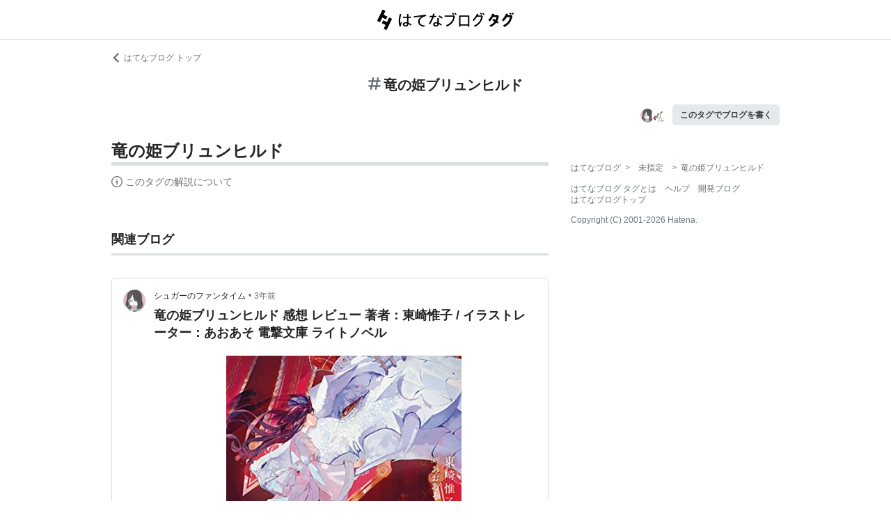

--- FILE ---
content_type: text/html; charset=utf-8
request_url: https://d.hatena.ne.jp/keyword/%E7%AB%9C%E3%81%AE%E5%A7%AB%E3%83%96%E3%83%AA%E3%83%A5%E3%83%B3%E3%83%92%E3%83%AB%E3%83%89?from=hatenablog&utm_source=www.sauna-detective.com&utm_medium=hatenablog&utm_campaign=blogtag&utm_term=%E7%AB%9C%E3%81%AE%E5%A7%AB%E3%83%96%E3%83%AA%E3%83%A5%E3%83%B3%E3%83%92%E3%83%AB%E3%83%89&utm_content=%2F
body_size: 37303
content:
<!DOCTYPE html><html><head prefix="og: http://ogp.me/ns#"><meta name="viewport" content="width=device-width, initial-scale=1, viewport-fit=cover"/><style data-styled="" data-styled-version="5.3.3">.lkjvRt{vertical-align:text-bottom;}/*!sc*/
data-styled.g1[id="sc-bdvvtL"]{content:"lkjvRt,"}/*!sc*/
.hVvGed{text-align:center;font-weight:bold;cursor:pointer;-webkit-text-decoration:none;text-decoration:none;display:inline-block;width:auto;line-height:1.35;border:1px solid transparent;border-radius:.3rem;padding:0.75rem 1.25rem;background:#E5E9EB;color:#3D4245;padding:6px 10px;font-size:12px;}/*!sc*/
.hVvGed:hover{-webkit-text-decoration:none;text-decoration:none;}/*!sc*/
.hVvGed:focus{outline:none;box-shadow:inset 0 0 0 0.2rem rgba(45,149,222,0.4);}/*!sc*/
.hVvGed:visited{color:#3D4245;}/*!sc*/
.hVvGed:hover{background:#DADFE2;}/*!sc*/
data-styled.g4[id="sc-hKwDye"]{content:"hVvGed,"}/*!sc*/
.igQbsT{margin-bottom:1.25rem;}/*!sc*/
data-styled.g6[id="sc-jRQBWg"]{content:"igQbsT,"}/*!sc*/
.jApmux{margin:auto;width:90vw;}/*!sc*/
@media (min-width:768px){.jApmux{width:720px;}}/*!sc*/
@media (min-width:1000px){.jApmux{width:960px;}}/*!sc*/
data-styled.g7[id="sc-gKclnd"]{content:"jApmux,"}/*!sc*/
.kmLDKr{margin:0.75rem 0 0;}/*!sc*/
@media (min-width:768px){.kmLDKr{margin:0.75rem 0 0;}}/*!sc*/
.kmLDKr a{color:#6B7377;font-size:0.75rem;-webkit-text-decoration:none;text-decoration:none;}/*!sc*/
.kmLDKr a:hover{-webkit-text-decoration:underline;text-decoration:underline;}/*!sc*/
.kmLDKr a svg{margin-right:0.25rem;}/*!sc*/
data-styled.g8[id="sc-iCfMLu"]{content:"kmLDKr,"}/*!sc*/
.fwuOgc{margin:1.25rem 0;text-align:center;}/*!sc*/
@media (min-width:768px){.fwuOgc{margin:0.75rem 0;}}/*!sc*/
.fwuOgc svg{vertical-align:baseline;}/*!sc*/
.fwuOgc span{display:inline-block;margin-left:0.25rem;font-weight:bold;font-size:1.25rem;color:#242527;}/*!sc*/
data-styled.g9[id="sc-furwcr"]{content:"fwuOgc,"}/*!sc*/
.cfFZTJ{display:-webkit-box;display:-webkit-flex;display:-ms-flexbox;display:flex;-webkit-align-items:center;-webkit-box-align:center;-ms-flex-align:center;align-items:center;-webkit-box-pack:end;-webkit-justify-content:flex-end;-ms-flex-pack:end;justify-content:flex-end;margin-bottom:0.5rem;}/*!sc*/
data-styled.g12[id="sc-kDTinF"]{content:"cfFZTJ,"}/*!sc*/
.jMkJCa{margin-right:0.375rem;}/*!sc*/
data-styled.g13[id="sc-iqseJM"]{content:"jMkJCa,"}/*!sc*/
.dkQbpU{display:inline-block;margin-left:-6px;}/*!sc*/
.dkQbpU:first-child{margin-left:0;}/*!sc*/
.dkQbpU img{width:24px;height:24px;border-radius:50%;border:2px solid #FFF;vertical-align:middle;}/*!sc*/
data-styled.g14[id="sc-crHmcD"]{content:"dkQbpU,"}/*!sc*/
.eLzidY{margin:0;padding:0;list-style:none;line-height:1.4;}/*!sc*/
data-styled.g15[id="sc-egiyK"]{content:"eLzidY,"}/*!sc*/
.hatryS{display:inline-block;margin-right:0.75rem;}/*!sc*/
.hatryS:last-child{margin-right:0;}/*!sc*/
data-styled.g16[id="sc-bqiRlB"]{content:"hatryS,"}/*!sc*/
.fOytDi{color:#6B7377;font-size:0.75rem;-webkit-text-decoration:none;text-decoration:none;}/*!sc*/
.fOytDi:hover{-webkit-text-decoration:underline;text-decoration:underline;}/*!sc*/
data-styled.g17[id="sc-ksdxgE"]{content:"fOytDi,"}/*!sc*/
.khBKZC{margin-top:2rem;color:#6B7377;font-size:0.75rem;}/*!sc*/
.khBKZC > *{margin-top:0.75rem;}/*!sc*/
data-styled.g18[id="sc-hBUSln"]{content:"khBKZC,"}/*!sc*/
.erCtv{color:#6B7377;font-size:0.75rem;}/*!sc*/
.erCtv ul{margin:0;padding:0;list-style:none;}/*!sc*/
.erCtv ul li{display:inline-block;}/*!sc*/
.erCtv ul li > span{margin:0 0.375rem;}/*!sc*/
.erCtv ul a{color:#6B7377;-webkit-text-decoration:none;text-decoration:none;}/*!sc*/
.erCtv ul a:hover{-webkit-text-decoration:underline;text-decoration:underline;}/*!sc*/
data-styled.g19[id="sc-fotOHu"]{content:"erCtv,"}/*!sc*/
.bcqfTw{color:#6B7377;font-size:0.75rem;}/*!sc*/
data-styled.g20[id="sc-fFeiMQ"]{content:"bcqfTw,"}/*!sc*/
.fXxvup{max-height:auto;overflow:visible;position:relative;z-index:1;}/*!sc*/
@media (min-width:768px){.fXxvup{max-height:auto;}}/*!sc*/
.fXxvup:after{display:none;content:"";position:absolute;left:0;right:0;top:0;bottom:0;background:linear-gradient( 0deg, #FFF, hsla(0,0%,100%,0) 3rem );}/*!sc*/
data-styled.g25[id="sc-dlVxhl"]{content:"fXxvup,"}/*!sc*/
.hVrOKL:not(:first-child){margin-top:2rem;}/*!sc*/
.hVrOKL:nth-child(n + 3){display:block;}/*!sc*/
data-styled.g26[id="sc-kfPuZi"]{content:"hVrOKL,"}/*!sc*/
.bDsMXk{border-bottom:3px solid #DADFE2;}/*!sc*/
data-styled.g27[id="sc-fKVqWL"]{content:"bDsMXk,"}/*!sc*/
.fbwRLI{display:-webkit-box;display:-webkit-flex;display:-ms-flexbox;display:flex;-webkit-align-items:baseline;-webkit-box-align:baseline;-ms-flex-align:baseline;align-items:baseline;-webkit-flex-wrap:wrap;-ms-flex-wrap:wrap;flex-wrap:wrap;}/*!sc*/
.fbwRLI h1{line-height:1.4;font-size:1.125rem;margin:0 0.375rem 0 0;word-break:break-all;color:#242527;}/*!sc*/
@media (min-width:768px){.fbwRLI h1{font-size:1.5rem;}}/*!sc*/
data-styled.g28[id="sc-bBHxTw"]{content:"fbwRLI,"}/*!sc*/
.iUlhMW{display:-webkit-box;display:-webkit-flex;display:-ms-flexbox;display:flex;padding-top:0.75rem;border-top:2px solid #DADFE2;}/*!sc*/
.iUlhMW details{font-size:0.875rem;color:#6B7377;}/*!sc*/
.iUlhMW summary{margin-bottom:0.375rem;cursor:pointer;}/*!sc*/
.iUlhMW summary::-webkit-details-marker{display:none;}/*!sc*/
.iUlhMW summary:focus{outline:none;}/*!sc*/
.iUlhMW summary span{display:inline-block;margin-left:0.25rem;}/*!sc*/
data-styled.g32[id="sc-iJKOTD"]{content:"iUlhMW,"}/*!sc*/
.lltUDN{display:inline-block;margin-right:0.75rem;font-size:0.875rem;}/*!sc*/
.lltUDN:last-child{margin-right:0;}/*!sc*/
.lltUDN a{color:#3D4245;-webkit-text-decoration:none;text-decoration:none;}/*!sc*/
.lltUDN a:hover{-webkit-text-decoration:underline;text-decoration:underline;}/*!sc*/
data-styled.g54[id="sc-khQegj"]{content:"lltUDN,"}/*!sc*/
.eTGxBZ{position:relative;border-radius:.3rem;border:1px solid #DADFE2;margin-top:1.25rem;}/*!sc*/
@media (min-width:768px){.eTGxBZ{margin-top:2rem;padding-left:40px;}}/*!sc*/
data-styled.g55[id="sc-hUpaCq"]{content:"eTGxBZ,"}/*!sc*/
@media (min-width:768px){.chuemY{position:absolute;top:16px;left:16px;}}/*!sc*/
.chuemY img{width:24px;height:24px;border-radius:50%;vertical-align:middle;}/*!sc*/
@media (min-width:768px){.chuemY img{width:32px;height:32px;}}/*!sc*/
data-styled.g56[id="sc-jgrJph"]{content:"chuemY,"}/*!sc*/
.gtijWP{display:-webkit-box;display:-webkit-flex;display:-ms-flexbox;display:flex;-webkit-align-items:center;-webkit-box-align:center;-ms-flex-align:center;align-items:center;padding:16px 1.25rem 0.5rem;font-size:0.75rem;line-height:1.4;color:#6B7377;}/*!sc*/
data-styled.g57[id="sc-gSQFLo"]{content:"gtijWP,"}/*!sc*/
.jiSLiQ{margin-left:0.5rem;}/*!sc*/
@media (min-width:768px){.jiSLiQ{margin-left:0;}}/*!sc*/
data-styled.g58[id="sc-lbhJGD"]{content:"jiSLiQ,"}/*!sc*/
.dCOBQS{vertical-align:middle;padding-right:0.25rem;color:#242527;-webkit-text-decoration:none;text-decoration:none;}/*!sc*/
.dCOBQS:hover{-webkit-text-decoration:underline;text-decoration:underline;}/*!sc*/
data-styled.g59[id="sc-iNGGcK"]{content:"dCOBQS,"}/*!sc*/
.cHHEBX{padding-left:0.25rem;vertical-align:middle;color:#6B7377;-webkit-text-decoration:none;text-decoration:none;}/*!sc*/
.cHHEBX:hover{-webkit-text-decoration:underline;text-decoration:underline;}/*!sc*/
data-styled.g60[id="sc-jeraig"]{content:"cHHEBX,"}/*!sc*/
.iGwSLi{-webkit-text-decoration:none;text-decoration:none;color:#3D4245;}/*!sc*/
.iGwSLi:hover h3{-webkit-text-decoration:underline;text-decoration:underline;}/*!sc*/
data-styled.g61[id="sc-eJwWfJ"]{content:"iGwSLi,"}/*!sc*/
.eKvbKi{display:-webkit-box;overflow:hidden;-webkit-box-orient:vertical;-webkit-line-clamp:2;padding:0 1.25rem;color:#242527;line-height:1.4;margin:0 0 1.25rem;font-size:1rem;}/*!sc*/
@media (min-width:768px){.eKvbKi{-webkit-line-clamp:3;font-size:1.125rem;}}/*!sc*/
data-styled.g62[id="sc-nVkyK"]{content:"eKvbKi,"}/*!sc*/
.cSVtPS{-webkit-mask-image:linear-gradient(180deg,#000 60%,transparent);-webkit-mask-image:linear-gradient(180deg,#000 60%,transparent);mask-image:linear-gradient(180deg,#000 60%,transparent);padding-bottom:0.75rem;}/*!sc*/
.cSVtPS p{display:-webkit-box;overflow:hidden;-webkit-box-orient:vertical;-webkit-line-clamp:5;margin:0 1.25rem;font-size:0.875rem;line-height:1.75;}/*!sc*/
data-styled.g63[id="sc-hiwPVj"]{content:"cSVtPS,"}/*!sc*/
.fvupeU{position:relative;width:100%;margin:0 auto 1.25rem;}/*!sc*/
@media (min-width:768px){.fvupeU{width:auto;margin:0 1.25rem 1.25rem;}}/*!sc*/
.fvupeU img{display:block;max-width:100%;max-height:400px;margin:auto;}/*!sc*/
@media (min-width:768px){.fvupeU img{max-height:480px;}}/*!sc*/
data-styled.g64[id="sc-ehCJOs"]{content:"fvupeU,"}/*!sc*/
.bdhVtG{margin:0 1.25rem 1.25rem;}/*!sc*/
data-styled.g65[id="sc-lcepkR"]{content:"bdhVtG,"}/*!sc*/
.koQkfJ a{display:block;}/*!sc*/
.koQkfJ a img{width:200px;height:55px;display:block;}/*!sc*/
@media (min-width:768px){.koQkfJ a img{width:230px;height:63px;}}/*!sc*/
data-styled.g67[id="sc-gGCDDS"]{content:"koQkfJ,"}/*!sc*/
.cQSyCH{background:#FFF;border-bottom:1px solid #DADFE2;}/*!sc*/
data-styled.g68[id="sc-clIzBv"]{content:"cQSyCH,"}/*!sc*/
.euEQxt{position:relative;display:-webkit-box;display:-webkit-flex;display:-ms-flexbox;display:flex;-webkit-box-pack:center;-webkit-justify-content:center;-ms-flex-pack:center;justify-content:center;margin:auto;height:56px;-webkit-align-items:center;-webkit-box-align:center;-ms-flex-align:center;align-items:center;}/*!sc*/
@media (min-width:768px){.euEQxt{width:720px;}}/*!sc*/
@media (min-width:1000px){.euEQxt{width:960px;}}/*!sc*/
data-styled.g69[id="sc-faUpoM"]{content:"euEQxt,"}/*!sc*/
html{line-height:1.15;-webkit-text-size-adjust:100%;}/*!sc*/
body{margin:0;}/*!sc*/
main{display:block;}/*!sc*/
h1{font-size:2em;margin:0.67em 0;}/*!sc*/
hr{box-sizing:content-box;height:0;overflow:visible;}/*!sc*/
pre{font-family:monospace,monospace;font-size:1em;}/*!sc*/
a{background-color:transparent;}/*!sc*/
abbr[title]{border-bottom:none;-webkit-text-decoration:underline;text-decoration:underline;-webkit-text-decoration:underline dotted;text-decoration:underline dotted;}/*!sc*/
b,strong{font-weight:bolder;}/*!sc*/
code,kbd,samp{font-family:monospace,monospace;font-size:1em;}/*!sc*/
small{font-size:80%;}/*!sc*/
sub,sup{font-size:75%;line-height:0;position:relative;vertical-align:baseline;}/*!sc*/
sub{bottom:-0.25em;}/*!sc*/
sup{top:-0.5em;}/*!sc*/
img{border-style:none;}/*!sc*/
button,input,optgroup,select,textarea{font-family:inherit;font-size:100%;line-height:1.15;margin:0;}/*!sc*/
button,input{overflow:visible;}/*!sc*/
button,select{text-transform:none;}/*!sc*/
button,[type="button"],[type="reset"],[type="submit"]{-webkit-appearance:button;}/*!sc*/
button::-moz-focus-inner,[type="button"]::-moz-focus-inner,[type="reset"]::-moz-focus-inner,[type="submit"]::-moz-focus-inner{border-style:none;padding:0;}/*!sc*/
button:-moz-focusring,[type="button"]:-moz-focusring,[type="reset"]:-moz-focusring,[type="submit"]:-moz-focusring{outline:1px dotted ButtonText;}/*!sc*/
fieldset{padding:0.35em 0.75em 0.625em;}/*!sc*/
legend{box-sizing:border-box;color:inherit;display:table;max-width:100%;padding:0;white-space:normal;}/*!sc*/
progress{vertical-align:baseline;}/*!sc*/
textarea{overflow:auto;}/*!sc*/
[type="checkbox"],[type="radio"]{box-sizing:border-box;padding:0;}/*!sc*/
[type="number"]::-webkit-inner-spin-button,[type="number"]::-webkit-outer-spin-button{height:auto;}/*!sc*/
[type="search"]{-webkit-appearance:textfield;outline-offset:-2px;}/*!sc*/
[type="search"]::-webkit-search-decoration{-webkit-appearance:none;}/*!sc*/
::-webkit-file-upload-button{-webkit-appearance:button;font:inherit;}/*!sc*/
details{display:block;}/*!sc*/
summary{display:list-item;}/*!sc*/
template{display:none;}/*!sc*/
[hidden]{display:none;}/*!sc*/
html{-webkit-scroll-behavior:smooth;-moz-scroll-behavior:smooth;-ms-scroll-behavior:smooth;scroll-behavior:smooth;}/*!sc*/
body{font-family:-apple-system,BlinkMacSystemFont,'Avenir Next','Segoe UI',Arial,sans-serif;background:#FFF;color:#3D4245;line-height:1.6;word-wrap:break-word;}/*!sc*/
a{color:#0E6ACE;}/*!sc*/
*,*::before,*::after{box-sizing:border-box;}/*!sc*/
[hidden]{display:none !important;}/*!sc*/
data-styled.g81[id="sc-global-hlvyRX1"]{content:"sc-global-hlvyRX1,"}/*!sc*/
.fSZqjM{margin-bottom:calc(2rem + 50px);}/*!sc*/
@media (min-width:576px){.fSZqjM{margin-bottom:calc(2rem + 90px);}}/*!sc*/
data-styled.g82[id="sc-hOGkXu"]{content:"fSZqjM,"}/*!sc*/
.bmPyql{margin:0 auto 3.25rem;}/*!sc*/
data-styled.g83[id="sc-dtMgUX"]{content:"bmPyql,"}/*!sc*/
.fWpXUO{margin-top:2rem;padding-bottom:0.375rem;border-bottom:3px solid #DADFE2;}/*!sc*/
.fWpXUO h2{margin:0;font-size:1.125rem;color:#242527;}/*!sc*/
data-styled.g84[id="sc-cZMNgc"]{content:"fWpXUO,"}/*!sc*/
.gKiXsd{margin:auto;width:90vw;}/*!sc*/
@media (min-width:768px){.gKiXsd{width:720px;}}/*!sc*/
@media (min-width:1000px){.gKiXsd{display:-webkit-box;display:-webkit-flex;display:-ms-flexbox;display:flex;width:960px;-webkit-box-pack:justify;-webkit-justify-content:space-between;-ms-flex-pack:justify;justify-content:space-between;}}/*!sc*/
data-styled.g86[id="sc-jQrDum"]{content:"gKiXsd,"}/*!sc*/
@media (min-width:1000px){.jDQHrM{width:calc(960px - 300px - 2rem);}}/*!sc*/
data-styled.g87[id="sc-fvxzrP"]{content:"jDQHrM,"}/*!sc*/
@media (min-width:1000px){.jDxbCk{width:300px;}}/*!sc*/
data-styled.g88[id="sc-fbyfCU"]{content:"jDxbCk,"}/*!sc*/
</style><link rel="icon" sizes="16x16 32x32 48x48 64x64" href="https://live.blog-tags.st-hatena.com//_next/static/images/favicon-8c3808340882afcb341562e33da12325.ico"/><link rel="apple-touch-icon" type="image/png" href="https://live.blog-tags.st-hatena.com//_next/static/images/favicon-180-d5514c44500bfeca92f576e984aacd8a.png"/><link rel="icon" type="image/png" href="https://live.blog-tags.st-hatena.com//_next/static/images/favicon-192-05f2ab3910776ea8e1aea414fc5257e4.png"/><meta name="viewport" content="width=device-width,minimum-scale=1,initial-scale=1"/><meta charSet="utf-8"/><script async="" src="https://www.googletagmanager.com/gtag/js?id=UA-46136157-1"></script><script>
        window.dataLayer = window.dataLayer || [];
        function gtag(){dataLayer.push(arguments);}
        gtag('js', new Date());

        gtag('config', 'UA-46136157-1');
        </script><script src="https://cdn.pool.st-hatena.com/valve/valve.js" async=""></script><title>竜の姫ブリュンヒルドとは 人気・最新記事を集めました - はてな</title><meta property="og:title" content="竜の姫ブリュンヒルドとは 人気・最新記事を集めました - はてな"/><meta property="og:type" content="article"/><meta property="og:site_name" content="はてなブログ タグ"/><meta name="twitter:card" content="summary_large_image"/><meta property="og:image" content="https://live.blog-tags.st-hatena.com//_next/static/images/ogImageDefault-0b14dbf84ffadcafc73ec8b1d951813c.png"/><meta property="og:url" content="https://d.hatena.ne.jp/keyword/%E7%AB%9C%E3%81%AE%E5%A7%AB%E3%83%96%E3%83%AA%E3%83%A5%E3%83%B3%E3%83%92%E3%83%AB%E3%83%89"/><link rel="canonical" href="https://d.hatena.ne.jp/keyword/%E7%AB%9C%E3%81%AE%E5%A7%AB%E3%83%96%E3%83%AA%E3%83%A5%E3%83%B3%E3%83%92%E3%83%AB%E3%83%89"/><meta property="og:description" content="「竜の姫ブリュンヒルド」とは - "/><meta name="next-head-count" content="13"/><link rel="preload" href="https://live.blog-tags.st-hatena.com/_next/static/8MX8gND8BYpmrsrzfNHI8/pages/keyword/_permalink_reborn.js" as="script"/><link rel="preload" href="https://live.blog-tags.st-hatena.com/_next/static/8MX8gND8BYpmrsrzfNHI8/pages/_app.js" as="script"/><link rel="preload" href="https://live.blog-tags.st-hatena.com/_next/static/runtime/webpack-035ac2b14bde147cb4a8.js" as="script"/><link rel="preload" href="https://live.blog-tags.st-hatena.com/_next/static/chunks/commons.d78459f0c3cff869b62b.js" as="script"/><link rel="preload" href="https://live.blog-tags.st-hatena.com/_next/static/runtime/main-389f2d5a5a59288bda75.js" as="script"/></head><body class="page-index"><div id="__next"><div class="sc-hOGkXu fSZqjM"><header class="sc-clIzBv cQSyCH"><div class="sc-faUpoM euEQxt"><div class="sc-gGCDDS koQkfJ"><a href="https://d.hatena.ne.jp/keyword/"><img src="https://live.blog-tags.st-hatena.com//_next/static/images/serviceLogo-69b3b2c074e155b6211649fba846eb8d.svg" alt="Hatena Blog Tags"/></a></div></div></header><div></div><div class="sc-jRQBWg igQbsT"><div class="sc-gKclnd jApmux"><div class="sc-iCfMLu kmLDKr"><a href="https://hatenablog.com/"><svg width="14" height="14" viewBox="0 0 24 24" class="sc-bdvvtL lkjvRt"><path fill="#6B7377" d="M16.2,0,19,2.8,9.7,12,19,21.2,16.2,24,4,12Z"></path></svg>はてなブログ トップ</a></div><div class="sc-furwcr fwuOgc"><svg width="18" height="18" viewBox="0 0 24 24" class="sc-bdvvtL lkjvRt"><path fill="#6B7377" d="M22.4,15.1H17.6l1.2-6.2h3.6A1.6,1.6,0,0,0,24,7.4a1.6,1.6,0,0,0-1.6-1.6H19.5l.8-3.9A1.7,1.7,0,0,0,19,0a1.6,1.6,0,0,0-1.8,1.3l-.9,4.5H10.2L11,1.9A1.6,1.6,0,0,0,9.8,0,1.7,1.7,0,0,0,7.9,1.3L7,5.8H1.6A1.6,1.6,0,0,0,0,7.4,1.6,1.6,0,0,0,1.6,8.9H6.4L5.2,15.1H1.6A1.6,1.6,0,0,0,0,16.6a1.6,1.6,0,0,0,1.6,1.6H4.5l-.8,3.9A1.7,1.7,0,0,0,5,24h.3a1.5,1.5,0,0,0,1.5-1.3l.9-4.5h6.1L13,22.1A1.6,1.6,0,0,0,14.2,24h.4a1.6,1.6,0,0,0,1.5-1.3l.9-4.5h5.4A1.6,1.6,0,0,0,24,16.6,1.6,1.6,0,0,0,22.4,15.1Zm-14.1,0L9.6,8.9h6.1l-1.3,6.2Z"></path></svg><span>竜の姫ブリュンヒルド</span></div><div class="sc-kDTinF cfFZTJ"><div class="sc-iqseJM jMkJCa"><span class="sc-crHmcD dkQbpU"><img src="https://cdn.image.st-hatena.com/image/square/a22499356964a7cd968f0b0e2cfb968939c9714e/backend=imagemagick;height=128;version=1;width=128/https%3A%2F%2Fcdn.user.blog.st-hatena.com%2Fblog_custom_icon%2F158180419%2F174900335585496" alt=""/></span><span class="sc-crHmcD dkQbpU"><img src="https://cdn.image.st-hatena.com/image/square/45c7daf8089b49055d87549cb15e419920c36c5e/backend=imagemagick;height=128;version=1;width=128/https%3A%2F%2Fcdn.user.blog.st-hatena.com%2Fblog_custom_icon%2F154898451%2F1563448512166055" alt=""/></span></div><a href="https://blog.hatena.ne.jp/my/edit?fill_tag=%E7%AB%9C%E3%81%AE%E5%A7%AB%E3%83%96%E3%83%AA%E3%83%A5%E3%83%B3%E3%83%92%E3%83%AB%E3%83%89" class="sc-hKwDye sc-eCImPb hVvGed">このタグでブログを書く</a></div></div></div><div class="sc-jQrDum gKiXsd"><div class="sc-fvxzrP jDQHrM"><div class="sc-dtMgUX bmPyql"><div id="tag-body"><div class="sc-dlVxhl fXxvup"><div class="sc-kfPuZi hVrOKL"><header class="sc-fKVqWL bDsMXk"><div class="sc-bBHxTw fbwRLI"><h1>竜の姫ブリュンヒルド</h1></div></header></div></div><div class="sc-iJKOTD iUlhMW"><details><summary><svg width="16" height="16" viewBox="0 0 24 24" class="sc-bdvvtL lkjvRt"><path fill="#6B7377" d="M13.2,7a1.2,1.2,0,0,1-2.4,0,1.2,1.2,0,1,1,2.4,0ZM24,12A12,12,0,1,1,12,0,12,12,0,0,1,24,12Zm-2,0A10,10,0,1,0,12,22,10,10,0,0,0,22,12ZM9,10v2h2v6h2V10Z"></path></svg><span>このタグの解説について</span></summary>この解説文は、<a href="https://staff.hatenablog.com/entry/2019/06/20/153000">すでに終了したサービス「はてなキーワード」内で有志のユーザーが作成・編集</a>した内容に基づいています。その正確性や網羅性をはてなが保証するものではありません。問題のある記述を発見した場合には、<a href="https://www.hatena.ne.jp/faq/q/blog#contact">お問い合わせフォーム</a>よりご連絡ください。</details></div></div></div><div></div><div class="sc-cZMNgc fWpXUO"><h2 id="related-blog">関連ブログ</h2></div><div class="sc-hUpaCq eTGxBZ"><div class="sc-gSQFLo gtijWP"><a href="https://sugarbitter.hatenablog.com/" class="sc-jgrJph chuemY"><img src="https://cdn.image.st-hatena.com/image/square/a22499356964a7cd968f0b0e2cfb968939c9714e/backend=imagemagick;height=128;version=1;width=128/https%3A%2F%2Fcdn.user.blog.st-hatena.com%2Fblog_custom_icon%2F158180419%2F174900335585496" alt=""/></a><div class="sc-lbhJGD jiSLiQ"><a href="https://sugarbitter.hatenablog.com/" class="sc-iNGGcK dCOBQS">シュガーのファンタイム</a>•<a href="https://sugarbitter.hatenablog.com/entry/2023/01/07/185218" class="sc-jeraig cHHEBX">3年前</a></div></div><a href="https://sugarbitter.hatenablog.com/entry/2023/01/07/185218" class="sc-eJwWfJ iGwSLi"><h3 class="sc-nVkyK eKvbKi">竜の姫ブリュンヒルド 感想 レビュー 著者：東崎惟子 / イラストレーター：あおあそ 電撃文庫 ライトノベル</h3><div class="sc-ehCJOs fvupeU"><img src="https://cdn.image.st-hatena.com/image/scale/8b2fb241ae31e1bfc20135e2d373fcd53e16511a/enlarge=0;height=220;version=1;width=586/https%3A%2F%2Fcdn.image.st-hatena.com%2Fimage%2Fscale%2F9834c646731a634e838b235ff4ecd9f45403d618%2Fbackend%3Dimagemagick%3Bversion%3D1%3Bwidth%3D1300%2Fhttps%253A%252F%252Fm.media-amazon.com%252Fimages%252FI%252F51sNiDdvHGL._SL500_.jpg" alt=""/></div><div class="sc-hiwPVj cSVtPS"><p>ようこそ、シュガーです。 電撃文庫から発売されているライトノベル 著者：東崎惟子 さん イラストレーター：あおあそ さん 竜の姫ブリュンヒルド を読みました。 竜の姫ブリュンヒルド 竜殺しのブリュンヒルド (電撃文庫) 作者:東崎 惟子 KADOKAWA Amazon 第28回電撃小説大賞《銀賞》受賞作「竜殺しのブリュンヒルド」と世界観を共にする本格ファンタジー。 感想、レビューを書いて行きます。 いつも通り私の個人的な評価です。 ネタバレがありますのでご注意ください。 東崎惟子 あおあそ 竜の姫ブリュンヒルド 竜の姫ブリュンヒルド 内容紹介 あらすじ ストーリー 竜の姫ブリュンヒルド 感想 …</p></div></a><div class="sc-lcepkR bdhVtG"><span class="sc-khQegj lltUDN"><a href="https://d.hatena.ne.jp/keyword/%E6%9D%B1%E5%B4%8E%E6%83%9F%E5%AD%90">#<!-- -->東崎惟子</a></span><span class="sc-khQegj lltUDN"><a href="https://d.hatena.ne.jp/keyword/%E3%81%82%E3%81%8A%E3%81%82%E3%81%9D">#<!-- -->あおあそ</a></span><span class="sc-khQegj lltUDN"><a href="https://d.hatena.ne.jp/keyword/%E7%AB%9C%E3%81%AE%E5%A7%AB%E3%83%96%E3%83%AA%E3%83%A5%E3%83%B3%E3%83%92%E3%83%AB%E3%83%89">#<!-- -->竜の姫ブリュンヒルド</a></span><span class="sc-khQegj lltUDN"><a href="https://d.hatena.ne.jp/keyword/%E7%AB%9C%E6%AE%BA%E3%81%97%E3%81%AE%E3%83%96%E3%83%AA%E3%83%A5%E3%83%B3%E3%83%92%E3%83%AB%E3%83%89">#<!-- -->竜殺しのブリュンヒルド</a></span><span class="sc-khQegj lltUDN"><a href="https://d.hatena.ne.jp/keyword/%E9%9B%BB%E6%92%83%E6%96%87%E5%BA%AB">#<!-- -->電撃文庫</a></span><span class="sc-khQegj lltUDN"><a href="https://d.hatena.ne.jp/keyword/%E3%83%A9%E3%83%8E%E3%83%99">#<!-- -->ラノベ</a></span><span class="sc-khQegj lltUDN"><a href="https://d.hatena.ne.jp/keyword/%E3%81%AE%E3%83%99%E3%83%AB%E3%82%BA">#<!-- -->のベルズ</a></span><span class="sc-khQegj lltUDN"><a href="https://d.hatena.ne.jp/keyword/%E5%B0%8F%E8%AA%AC">#<!-- -->小説</a></span><span class="sc-khQegj lltUDN"><a href="https://d.hatena.ne.jp/keyword/%E3%83%A9%E3%82%A4%E3%83%88%E3%83%8E%E3%83%99%E3%83%AB">#<!-- -->ライトノベル</a></span></div></div><div></div><div class="sc-cZMNgc fWpXUO"><div><h2>関連ブログ</h2></div></div><div><div><div class="sc-hUpaCq eTGxBZ"><div class="sc-gSQFLo gtijWP"><a href="https://www.sauna-detective.com/" class="sc-jgrJph chuemY"><img src="https://cdn.image.st-hatena.com/image/square/45c7daf8089b49055d87549cb15e419920c36c5e/backend=imagemagick;height=128;version=1;width=128/https%3A%2F%2Fcdn.user.blog.st-hatena.com%2Fblog_custom_icon%2F154898451%2F1563448512166055" alt=""/></a><div class="sc-lbhJGD jiSLiQ"><a href="https://www.sauna-detective.com/" class="sc-iNGGcK dCOBQS">鈴と小鳥とそれから私とサウナ</a>•<a href="https://www.sauna-detective.com/entry/brunhildthedragonprincess" class="sc-jeraig cHHEBX">3年前</a></div></div><a href="https://www.sauna-detective.com/entry/brunhildthedragonprincess" class="sc-eJwWfJ iGwSLi"><h3 class="sc-nVkyK eKvbKi">「竜の姫ブリュンヒルド」by東崎惟子 感想 ガチで好き過ぎるわこの人</h3><div class="sc-ehCJOs fvupeU"><img src="https://cdn.image.st-hatena.com/image/scale/fc96989346e61006f534b5da21ed33b8e750a322/enlarge=0;height=220;version=1;width=586/https%3A%2F%2Fcdn.image.st-hatena.com%2Fimage%2Fscale%2Ffd9d9a8d3eb95b977d5bfd65ac93bd1a527d6cfd%2Fbackend%3Dimagemagick%3Bversion%3D1%3Bwidth%3D1300%2Fhttps%253A%252F%252Fcdn-ak.f.st-hatena.com%252Fimages%252Ffotolife%252Fk%252Fkrsw_lapin%252F20221122%252F20221122124744.jpg" alt=""/></div><div class="sc-hiwPVj cSVtPS"><p>メチャクチャおもしれえからみんな読んで。 エグみ ども、サウナ探偵です。 エグみ、エグみの暴力ですよこれは。 「竜の姫ブリュンヒルド」by東崎惟子 竜の姫ブリュンヒルド 竜殺しのブリュンヒルド (電撃文庫)作者:東崎 惟子KADOKAWAAmazon 前作のあのラスト、どう考えても完結してたよな。 どうやったらあのラストから続きが出せんのかと思ったらなんとタイトルを変えてきた。ほんで700年前の話？主人公の名前は前作と同じ「ブリュンヒルド」？他にも聞いたことのあるような名前が… まじ、どういうことなんだ…。 www.sauna-detective.com ※以降、前作のネタバレ含みます 700…</p></div></a><div class="sc-lcepkR bdhVtG"><span class="sc-khQegj lltUDN"><a href="https://d.hatena.ne.jp/keyword/%E9%9B%BB%E6%92%83%E6%96%87%E5%BA%AB">#<!-- -->電撃文庫</a></span><span class="sc-khQegj lltUDN"><a href="https://d.hatena.ne.jp/keyword/%E7%AB%9C%E6%AE%BA%E3%81%97%E3%81%AE%E3%83%96%E3%83%AA%E3%83%A5%E3%83%B3%E3%83%92%E3%83%AB%E3%83%89">#<!-- -->竜殺しのブリュンヒルド</a></span><span class="sc-khQegj lltUDN"><a href="https://d.hatena.ne.jp/keyword/%E7%AB%9C%E3%81%AE%E5%A7%AB%E3%83%96%E3%83%AA%E3%83%A5%E3%83%B3%E3%83%92%E3%83%AB%E3%83%89">#<!-- -->竜の姫ブリュンヒルド</a></span><span class="sc-khQegj lltUDN"><a href="https://d.hatena.ne.jp/keyword/%E6%9D%B1%E5%B4%8E%E6%83%9F%E5%AD%90">#<!-- -->東崎惟子</a></span><span class="sc-khQegj lltUDN"><a href="https://d.hatena.ne.jp/keyword/%E3%83%A9%E3%82%A4%E3%83%88%E3%83%8E%E3%83%99%E3%83%AB">#<!-- -->ライトノベル</a></span><span class="sc-khQegj lltUDN"><a href="https://d.hatena.ne.jp/keyword/%E3%83%A9%E3%83%8E%E3%83%99">#<!-- -->ラノベ</a></span></div></div></div><div></div></div></div><div class="sc-fbyfCU jDxbCk"><div></div><footer class="sc-hBUSln khBKZC"><div class="sc-fotOHu erCtv"><ul itemscope="" itemType="http://schema.org/BreadcrumbList"><li itemscope="" itemProp="itemListElement" itemType="http://schema.org/ListItem"><a href="https://hatenablog.com/" itemProp="item"><span itemProp="name">はてなブログ</span></a><meta itemProp="position" content="1"/></li><li itemscope="" itemProp="itemListElement" itemType="http://schema.org/ListItem"><span>&gt;</span><span itemProp="name">未指定</span><meta itemProp="position" content="2"/></li><li itemscope="" itemProp="itemListElement" itemType="http://schema.org/ListItem"><span>&gt;</span><a href="https://d.hatena.ne.jp/keyword/%E7%AB%9C%E3%81%AE%E5%A7%AB%E3%83%96%E3%83%AA%E3%83%A5%E3%83%B3%E3%83%92%E3%83%AB%E3%83%89" itemProp="item"><span itemProp="name">竜の姫ブリュンヒルド</span></a><meta itemProp="position" content="3"/></li></ul></div><ul class="sc-egiyK eLzidY"><li class="sc-bqiRlB hatryS"><a href="https://d.hatena.ne.jp/" class="sc-ksdxgE fOytDi">はてなブログ タグとは</a></li><li class="sc-bqiRlB hatryS"><a href="https://help.hatenablog.com/" class="sc-ksdxgE fOytDi">ヘルプ</a></li><li class="sc-bqiRlB hatryS"><a href="https://staff.hatenablog.com/" class="sc-ksdxgE fOytDi">開発ブログ</a></li><li class="sc-bqiRlB hatryS"><a href="https://hatenablog.com/" class="sc-ksdxgE fOytDi">はてなブログトップ</a></li></ul><div class="sc-fFeiMQ bcqfTw">Copyright (C) 2001-<!-- -->2026<!-- --> Hatena.</div></footer></div></div><div></div><div></div></div></div><script id="__NEXT_DATA__" type="application/json">{"dataManager":"[]","props":{"pageProps":{},"apolloState":{"data":{"ROOT_QUERY":{"__typename":"Query","tag({\"name\":\"竜の姫ブリュンヒルド\"})":{"__typename":"Tag","meanings({\"first\":5})":{"__typename":"MeaningConnection","nodes":[{"__typename":"Meaning","canBeIndexedBySearchEngine":true,"tagId":"13070345498974691720","revisions({\"first\":1})":{"__typename":"TagRevisionConnection","nodes":[{"__typename":"TagRevision","formattedBody({\"plainTextLength\":50})":{"__typename":"FormattedBody","HTML":"","Text":""}}]},"name":"竜の姫ブリュンヒルド","furigana":"","genre":{"__typename":"Genre","name":"未指定","url":"/keywordlist?cname=%E6%9C%AA%E6%8C%87%E5%AE%9A"}}]},"hotArticles({\"first\":16})":{"__typename":"HotArticleConnection","nodes":[]},"taggedBlogArticlesRealResult({\"first\":10})":{"__typename":"TaggedBlogArticleConnection","nodes":[{"__typename":"BlogArticle","title":"竜の姫ブリュンヒルド 感想 レビュー 著者：東崎惟子 / イラストレーター：あおあそ 電撃文庫 ライトノベル","thumbnail":{"__typename":"ResizeableImage","originalURL":"https://cdn.image.st-hatena.com/image/scale/9834c646731a634e838b235ff4ecd9f45403d618/backend=imagemagick;version=1;width=1300/https%3A%2F%2Fm.media-amazon.com%2Fimages%2FI%2F51sNiDdvHGL._SL500_.jpg","scaledImageURL({\"enlarge\":false,\"height\":220,\"width\":586})":"https://cdn.image.st-hatena.com/image/scale/8b2fb241ae31e1bfc20135e2d373fcd53e16511a/enlarge=0;height=220;version=1;width=586/https%3A%2F%2Fcdn.image.st-hatena.com%2Fimage%2Fscale%2F9834c646731a634e838b235ff4ecd9f45403d618%2Fbackend%3Dimagemagick%3Bversion%3D1%3Bwidth%3D1300%2Fhttps%253A%252F%252Fm.media-amazon.com%252Fimages%252FI%252F51sNiDdvHGL._SL500_.jpg"},"hasOwnThumbnail":true,"summary":"ようこそ、シュガーです。 電撃文庫から発売されているライトノベル 著者：東崎惟子 さん イラストレーター：あおあそ さん 竜の姫ブリュンヒルド を読みました。 竜の姫ブリュンヒルド 竜殺しのブリュンヒルド (電撃文庫) 作者:東崎 惟子 KADOKAWA Amazon 第28回電撃小説大賞《銀賞》受賞作「竜殺しのブリュンヒルド」と世界観を共にする本格ファンタジー。 感想、レビューを書いて行きます。 いつも通り私の個人的な評価です。 ネタバレがありますのでご注意ください。 東崎惟子 あおあそ 竜の姫ブリュンヒルド 竜の姫ブリュンヒルド 内容紹介 あらすじ ストーリー 竜の姫ブリュンヒルド 感想 …","url":"https://sugarbitter.hatenablog.com/entry/2023/01/07/185218","tags":{"__typename":"AssociatedTagsConnection","nodes":[{"__typename":"Tag","url":"https://d.hatena.ne.jp/keyword/%E6%9D%B1%E5%B4%8E%E6%83%9F%E5%AD%90","name":"東崎惟子"},{"__typename":"Tag","url":"https://d.hatena.ne.jp/keyword/%E3%81%82%E3%81%8A%E3%81%82%E3%81%9D","name":"あおあそ"},{"__typename":"Tag","url":"https://d.hatena.ne.jp/keyword/%E7%AB%9C%E3%81%AE%E5%A7%AB%E3%83%96%E3%83%AA%E3%83%A5%E3%83%B3%E3%83%92%E3%83%AB%E3%83%89","name":"竜の姫ブリュンヒルド"},{"__typename":"Tag","url":"https://d.hatena.ne.jp/keyword/%E7%AB%9C%E6%AE%BA%E3%81%97%E3%81%AE%E3%83%96%E3%83%AA%E3%83%A5%E3%83%B3%E3%83%92%E3%83%AB%E3%83%89","name":"竜殺しのブリュンヒルド"},{"__typename":"Tag","url":"https://d.hatena.ne.jp/keyword/%E9%9B%BB%E6%92%83%E6%96%87%E5%BA%AB","name":"電撃文庫"},{"__typename":"Tag","url":"https://d.hatena.ne.jp/keyword/%E3%83%A9%E3%83%8E%E3%83%99","name":"ラノベ"},{"__typename":"Tag","url":"https://d.hatena.ne.jp/keyword/%E3%81%AE%E3%83%99%E3%83%AB%E3%82%BA","name":"のベルズ"},{"__typename":"Tag","url":"https://d.hatena.ne.jp/keyword/%E5%B0%8F%E8%AA%AC","name":"小説"},{"__typename":"Tag","url":"https://d.hatena.ne.jp/keyword/%E3%83%A9%E3%82%A4%E3%83%88%E3%83%8E%E3%83%99%E3%83%AB","name":"ライトノベル"}]},"publishedAt":"2023-01-07T18:52:18+09:00","blog":{"__typename":"Blog","url":"https://sugarbitter.hatenablog.com/","title":"シュガーのファンタイム","iconURL":"https://cdn.image.st-hatena.com/image/square/a22499356964a7cd968f0b0e2cfb968939c9714e/backend=imagemagick;height=128;version=1;width=128/https%3A%2F%2Fcdn.user.blog.st-hatena.com%2Fblog_custom_icon%2F158180419%2F174900335585496"}},{"__typename":"BlogArticle","title":"「竜の姫ブリュンヒルド」by東崎惟子 感想 ガチで好き過ぎるわこの人","thumbnail":{"__typename":"ResizeableImage","originalURL":"https://cdn.image.st-hatena.com/image/scale/fd9d9a8d3eb95b977d5bfd65ac93bd1a527d6cfd/backend=imagemagick;version=1;width=1300/https%3A%2F%2Fcdn-ak.f.st-hatena.com%2Fimages%2Ffotolife%2Fk%2Fkrsw_lapin%2F20221122%2F20221122124744.jpg","scaledImageURL({\"enlarge\":false,\"height\":220,\"width\":586})":"https://cdn.image.st-hatena.com/image/scale/fc96989346e61006f534b5da21ed33b8e750a322/enlarge=0;height=220;version=1;width=586/https%3A%2F%2Fcdn.image.st-hatena.com%2Fimage%2Fscale%2Ffd9d9a8d3eb95b977d5bfd65ac93bd1a527d6cfd%2Fbackend%3Dimagemagick%3Bversion%3D1%3Bwidth%3D1300%2Fhttps%253A%252F%252Fcdn-ak.f.st-hatena.com%252Fimages%252Ffotolife%252Fk%252Fkrsw_lapin%252F20221122%252F20221122124744.jpg"},"hasOwnThumbnail":true,"summary":"メチャクチャおもしれえからみんな読んで。 エグみ ども、サウナ探偵です。 エグみ、エグみの暴力ですよこれは。 「竜の姫ブリュンヒルド」by東崎惟子 竜の姫ブリュンヒルド 竜殺しのブリュンヒルド (電撃文庫)作者:東崎 惟子KADOKAWAAmazon 前作のあのラスト、どう考えても完結してたよな。 どうやったらあのラストから続きが出せんのかと思ったらなんとタイトルを変えてきた。ほんで700年前の話？主人公の名前は前作と同じ「ブリュンヒルド」？他にも聞いたことのあるような名前が… まじ、どういうことなんだ…。 www.sauna-detective.com ※以降、前作のネタバレ含みます 700…","url":"https://www.sauna-detective.com/entry/brunhildthedragonprincess","tags":{"__typename":"AssociatedTagsConnection","nodes":[{"__typename":"Tag","url":"https://d.hatena.ne.jp/keyword/%E9%9B%BB%E6%92%83%E6%96%87%E5%BA%AB","name":"電撃文庫"},{"__typename":"Tag","url":"https://d.hatena.ne.jp/keyword/%E7%AB%9C%E6%AE%BA%E3%81%97%E3%81%AE%E3%83%96%E3%83%AA%E3%83%A5%E3%83%B3%E3%83%92%E3%83%AB%E3%83%89","name":"竜殺しのブリュンヒルド"},{"__typename":"Tag","url":"https://d.hatena.ne.jp/keyword/%E7%AB%9C%E3%81%AE%E5%A7%AB%E3%83%96%E3%83%AA%E3%83%A5%E3%83%B3%E3%83%92%E3%83%AB%E3%83%89","name":"竜の姫ブリュンヒルド"},{"__typename":"Tag","url":"https://d.hatena.ne.jp/keyword/%E6%9D%B1%E5%B4%8E%E6%83%9F%E5%AD%90","name":"東崎惟子"},{"__typename":"Tag","url":"https://d.hatena.ne.jp/keyword/%E3%83%A9%E3%82%A4%E3%83%88%E3%83%8E%E3%83%99%E3%83%AB","name":"ライトノベル"},{"__typename":"Tag","url":"https://d.hatena.ne.jp/keyword/%E3%83%A9%E3%83%8E%E3%83%99","name":"ラノベ"}]},"publishedAt":"2022-11-28T20:00:00+09:00","blog":{"__typename":"Blog","url":"https://www.sauna-detective.com/","title":"鈴と小鳥とそれから私とサウナ","iconURL":"https://cdn.image.st-hatena.com/image/square/45c7daf8089b49055d87549cb15e419920c36c5e/backend=imagemagick;height=128;version=1;width=128/https%3A%2F%2Fcdn.user.blog.st-hatena.com%2Fblog_custom_icon%2F154898451%2F1563448512166055"}}],"pageInfo":{"__typename":"PageInfo","hasNextPage":false,"endCursor":null}},"name":"竜の姫ブリュンヒルド","primaryMeaning":{"__typename":"Meaning","genre":{"__typename":"Genre","name":"未指定","url":"/keywordlist?cname=%E6%9C%AA%E6%8C%87%E5%AE%9A"}},"url":"https://d.hatena.ne.jp/keyword/%E7%AB%9C%E3%81%AE%E5%A7%AB%E3%83%96%E3%83%AA%E3%83%A5%E3%83%B3%E3%83%92%E3%83%AB%E3%83%89","furigana":"","bookmarkedEntries({\"first\":10,\"order\":\"RECENT\"})":{"__typename":"BookmarkedEntryConnection","nodes":[]},"bookmarkedEntries({\"first\":9,\"order\":\"POPULAR\"})":{"__typename":"BookmarkedEntryConnection","nodes":[]}}}}}},"page":"/keyword/_permalink_reborn","query":{"name":"竜の姫ブリュンヒルド","fromHatenaBlog":"true"},"buildId":"8MX8gND8BYpmrsrzfNHI8","assetPrefix":"https://live.blog-tags.st-hatena.com","runtimeConfig":{"KOTOBA_GRAPHQL_ENDPOINT":"https://live.blog-tags.hatenaapis.com/api/graphql","KOTOBA_API_KEY":"Vm6DEwznUvNxxOnvDJZquQjC5cQacmbAW2O8CoZf0Xw="}}</script><script async="" data-next-page="/keyword/_permalink_reborn" src="https://live.blog-tags.st-hatena.com/_next/static/8MX8gND8BYpmrsrzfNHI8/pages/keyword/_permalink_reborn.js"></script><script async="" data-next-page="/_app" src="https://live.blog-tags.st-hatena.com/_next/static/8MX8gND8BYpmrsrzfNHI8/pages/_app.js"></script><script src="https://live.blog-tags.st-hatena.com/_next/static/runtime/webpack-035ac2b14bde147cb4a8.js" async=""></script><script src="https://live.blog-tags.st-hatena.com/_next/static/chunks/commons.d78459f0c3cff869b62b.js" async=""></script><script src="https://live.blog-tags.st-hatena.com/_next/static/runtime/main-389f2d5a5a59288bda75.js" async=""></script></body></html>